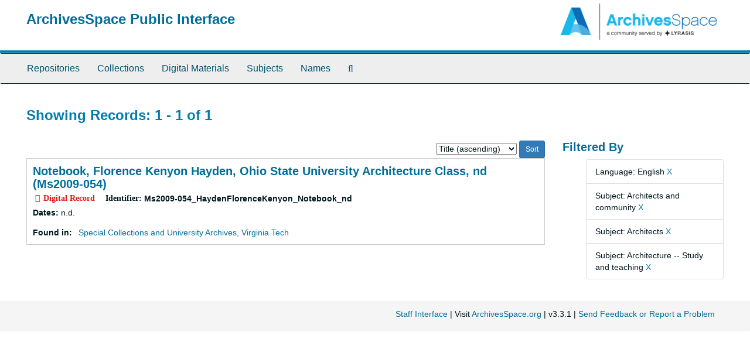

--- FILE ---
content_type: text/html;charset=utf-8
request_url: https://aspace.lib.vt.edu/objects?q%5B%5D=%2A&op%5B%5D=OR&field%5B%5D=keyword&from_year%5B%5D=&to_year%5B%5D=&limit=digital_object&filter_fields%5B%5D=langcode&filter_values%5B%5D=eng&filter_fields%5B%5D=subjects&filter_values%5B%5D=Architects+and+community&filter_fields%5B%5D=subjects&filter_values%5B%5D=Architects&sort=title_sort%20asc&filter_fields%5B%5D=subjects&filter_values%5B%5D=Architecture+--+Study+and+teaching
body_size: 9382
content:
<!DOCTYPE html>
<html lang="en">
<head>
	<meta charset="utf-8"/>
	<meta http-equiv="X-UA-Compatible" content="IE=edge"/>
	<meta name="viewport" content="width=device-width, initial-scale=1">
	<link href="/favicon.ico" rel="shortcut icon" type="image/x-icon" />
	<title>Records | ArchivesSpace Public Interface</title>
	<meta name="csrf-param" content="authenticity_token" />
<meta name="csrf-token" content="RQbtV6C0WS3KEV06tRWRY6ZfjUP7HEWG3y_68ADsXYyuUkf0N34DIOL_LWwRSH5DgoFDBUEEy5-jmHjfTF_Hag" />

		<meta name="referrer" content="origin-when-cross-origin" />

	<script>
	 var APP_PATH = '/';
	</script>

	<link rel="stylesheet" media="all" href="/assets/application-a9909f6b91186d69a51ae28e231b8a11ccace76131ebb1f12bf30936f20d7ecb.css" />
	<script src="/assets/application-10c479352ab716b4eeac2a9edc118309dc5133cffff68285ca5df4373c98c637.js"></script>

	


<!-- HTML5 shim and Respond.js for IE8 support of HTML5 elements and media queries -->
<!-- WARNING: Respond.js doesn't work if you view the page via file:// -->
<!--[if lt IE 9]>
	<script src="https://oss.maxcdn.com/html5shiv/3.7.3/html5shiv.min.js"></script>
	<script src="https://oss.maxcdn.com/respond/1.4.2/respond.min.js"></script>
<![endif]-->
</head>

<body>
	<div class="skipnav">
  <a class="sr-only sr-only-focusable" href="#maincontent">Skip to main content</a>
        <a class="sr-only sr-only-focusable" href="#searchresults">Skip to search results</a>
</div>


	<div class="container-fluid no-pad">
		<section id="header">
  <div class="row">
    <div class="col-sm-9">
      <h1>
          <a title="Return to the ArchivesSpace homepage" href="https://aspace.lib.vt.edu">
        ArchivesSpace Public Interface
          </a>
      </h1>
    </div>
    <div class="col-sm-3 hidden-xs"><img class="logo" src="/assets/archivesspace.small-adb316625a71e8e147f0af184ce3e767d31e8f56aed812c7a897476b3d0d6619.png" alt="ArchivesSpace - a community served by Lyrasis." /></div>
  </div>
</section>

		<section id="navigation">
  <nav class="navbar navbar-default" aria-label="top-level navigation">
    <div class="container-fluid navbar-header top-bar">
      <button type="button" class="navbar-toggle collapsed" data-toggle="collapse" data-target="#collapsemenu"
              aria-expanded="false">
        <span class="sr-only">Toggle Navigation</span>
        <span class="icon-bar"></span>
        <span class="icon-bar"></span>
        <span class="icon-bar"></span>
      </button>
      <div class="collapse navbar-collapse" id="collapsemenu">
        <ul class="nav nav navbar-nav">
            <li><a href="/repositories">Repositories</a></li>
            <li><a href="/repositories/resources">Collections</a></li>
            <li><a href="/objects?limit=digital_object">Digital Materials</a></li>
            <li><a href="/subjects">Subjects</a></li>
            <li><a href="/agents">Names</a></li>
            <li><a href="/search?reset=true" title="Search The Archives">
                <span class="fa fa-search" aria-hidden="true"></span>
                <span class="sr-only">Search The Archives</span>
              </a>
            </li>
        </ul>
      </div>
    </div>
  </nav>
</section>

	</div>

	<section id="content" class="container-fluid">
		<a name="maincontent" id="maincontent"></a>
		
		<div class="row">
  <div class="col-sm-12">
     



  <h2>Showing Records: 1 - 1 of 1</h2>
  </div>
</div>

<div class="row">
  <div class="col-sm-9">
    <a name="main" title="Main Content"></a>
    <div class="row"><div class="col-sm-8">
    
    </div>
    


<div class="col-sm-4 text-right sorter">
 <form class="form-horizontal" action="/objects?q[]=%2A&amp;op[]=OR&amp;field[]=keyword&amp;from_year[]=&amp;to_year[]=&amp;limit=digital_object" accept-charset="UTF-8" method="get"><input name="utf8" type="hidden" value="&#x2713;" />
     <input type="hidden" name="q[]" id="q_0" value="*" />
  <input type="hidden" name="op[]" id="op_0" value="OR" />
  <input type="hidden" name="field[]" id="field_0" value="keyword" />
  <input type="hidden" name="from_year[]" id="from_year_0" value="" />
  <input type="hidden" name="to_year[]" id="to_year_0" value="" />
  <input type="hidden" name="limit" id="limit" value="digital_object" />
  <input type="hidden" name="filter_fields[]" id="filter_fields_0" value="langcode" />
  <input type="hidden" name="filter_fields[]" id="filter_fields_1" value="subjects" />
  <input type="hidden" name="filter_fields[]" id="filter_fields_2" value="subjects" />
  <input type="hidden" name="filter_fields[]" id="filter_fields_3" value="subjects" />
  <input type="hidden" name="filter_values[]" id="filter_values_0" value="eng" />
  <input type="hidden" name="filter_values[]" id="filter_values_1" value="Architects and community" />
  <input type="hidden" name="filter_values[]" id="filter_values_2" value="Architects" />
  <input type="hidden" name="filter_values[]" id="filter_values_3" value="Architecture -- Study and teaching" />
  <input type="hidden" name="action" id="action" value="index" />

   <label class="sr-only" for="sort">Sort by:</label>
   <select name="sort" id="sort"><option value="">Relevance</option>
<option selected="selected" value="title_sort asc">Title (ascending)</option>
<option value="title_sort desc">Title (descending)</option>
<option value="year_sort asc">Year (ascending)</option>
<option value="year_sort desc">Year (descending)</option></select>
   <input type="submit" name="commit" value="Sort" class="btn btn-primary btn-sm" data-disable-with="Sort" />
</form></div>


</div>
    <div class="row search-results"><div class="col-sm-12">

    <a name="searchresults" id="searchresults"></a>

         <div class="recordrow" style="clear:both" data-uri="/repositories/2/digital_objects/834">
     

<h3>
    <a class="record-title" href="/repositories/2/digital_objects/834">
      Notebook, Florence Kenyon Hayden, Ohio State University Architecture Class, nd (Ms2009-054)
    </a>
</h3>


<div class="badge-and-identifier">
  <div class="record-type-badge digital_object">
    <i class="fa fa-file-image-o"></i>&#160;Digital Record 
  </div>
    <div class="identifier">
      <span class="id-label">Identifier:</span>&#160;<span class="component">Ms2009-054_HaydenFlorenceKenyon_Notebook_nd</span>
    </div>
</div>

     <div class="recordsummary" style="clear:both">


      <div class="dates">

          <strong><span class="translation_missing" title="translation missing: en.dates">Dates</span>: </strong>
        n.d.
      </div>

      <div class="result_context">
        <strong>Found in: </strong>
        <span  class="repo_name">
          <a href="/repositories/2">Special Collections and University Archives, Virginia Tech</a>
        </span>

      </div>



   </div>

   </div>

    </div></div>
    <div class="row"><div class="col-sm-9">
    
    </div></div>
  </div>
  <div class="col-sm-3">
    <a name="filter" title="Filter Results"></a>
    
<div class="filters">
    <h3>Filtered By </h3>
       <ul>
		  <li class="list-group-item"><span class="filter">Language: English
			  <a href="/objects?q[]=%2A&amp;op[]=OR&amp;field[]=keyword&amp;from_year[]=&amp;to_year[]=&amp;limit=digital_object&amp;filter_fields[]=subjects&amp;filter_values[]=Architects+and+community&amp;filter_fields[]=subjects&amp;filter_values[]=Architects&amp;filter_fields[]=subjects&amp;filter_values[]=Architecture+--+Study+and+teaching&amp;sort=title_sort asc"
					title="Remove this filter " class="delete_filter">X</a>
		  </li>
		  <li class="list-group-item"><span class="filter">Subject: Architects and community
			  <a href="/objects?q[]=%2A&amp;op[]=OR&amp;field[]=keyword&amp;from_year[]=&amp;to_year[]=&amp;limit=digital_object&amp;filter_fields[]=langcode&amp;filter_values[]=eng&amp;filter_fields[]=subjects&amp;filter_values[]=Architects&amp;filter_fields[]=subjects&amp;filter_values[]=Architecture+--+Study+and+teaching&amp;sort=title_sort asc"
					title="Remove this filter " class="delete_filter">X</a>
		  </li>
		  <li class="list-group-item"><span class="filter">Subject: Architects
			  <a href="/objects?q[]=%2A&amp;op[]=OR&amp;field[]=keyword&amp;from_year[]=&amp;to_year[]=&amp;limit=digital_object&amp;filter_fields[]=langcode&amp;filter_values[]=eng+and+community&amp;filter_fields[]=subjects&amp;filter_values[]=Architects&amp;filter_fields[]=subjects&amp;filter_values[]=Architecture+--+Study+and+teaching&amp;sort=title_sort asc"
					title="Remove this filter " class="delete_filter">X</a>
		  </li>
		  <li class="list-group-item"><span class="filter">Subject: Architecture -- Study and teaching
			  <a href="/objects?q[]=%2A&amp;op[]=OR&amp;field[]=keyword&amp;from_year[]=&amp;to_year[]=&amp;limit=digital_object&amp;filter_fields[]=langcode&amp;filter_values[]=eng&amp;filter_fields[]=subjects&amp;filter_values[]=Architects+and+community&amp;filter_fields[]=subjects&amp;filter_values[]=Architects&amp;sort=title_sort asc"
					title="Remove this filter " class="delete_filter">X</a>
		  </li>
 </ul>
</div>



  </div>

</div>

	</section>

	<script  type="text/javascript" >
		$(".upper-record-details .note-content").each(function(index, element){$(this).readmore(450)});
	</script>

	<div class="container-fluid panel-footer">
  <div class="row">
     <div class="col-md-12">
       <p class="footer-items"><a href="https://staffspace.its.lib.vt.edu">Staff Interface</a>
         | Visit <a href='http://archivesspace.org'>ArchivesSpace.org</a>
         | v3.3.1
          | <a id='aspaceFeedbackLink' href='https://archivesspace.org/contact' target='_blank'>Send Feedback or Report a Problem</a></p>
     </div>
  </div>
</div>



</body>
</html>
